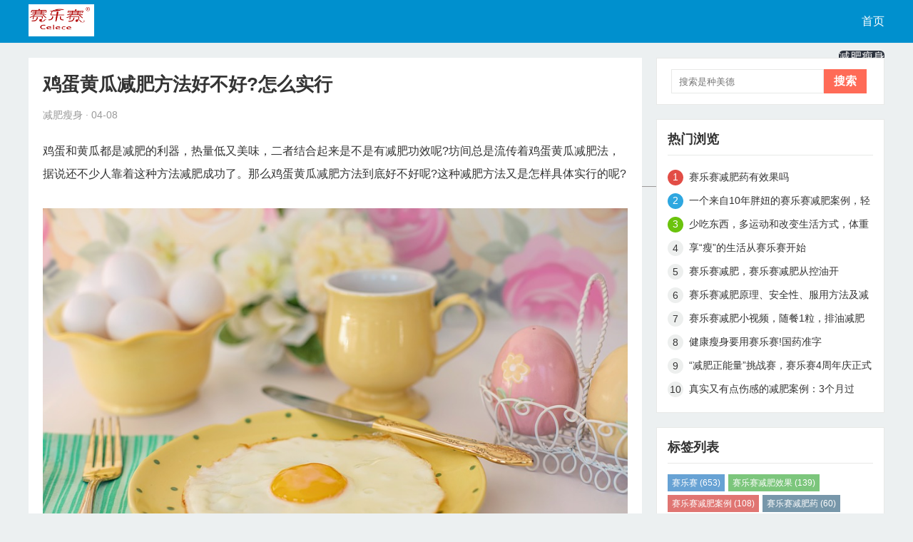

--- FILE ---
content_type: text/html
request_url: http://www.ycsqw.com/slsproduct/2376.html
body_size: 3845
content:
<!DOCTYPE html>
<html mip>
<head>
<meta charset="UTF-8">
<meta name="viewport" content="width=device-width,minimum-scale=1,initial-scale=1">
<meta name="bloghost" content="/">
<link rel="stylesheet" type="text/css" href="https://mipcache.bdstatic.com/static/v1/mip.css">
<meta name="keywords" content="鸡蛋减肥,黄瓜减肥,减肥方法" />
<meta name="description" content=" 鸡蛋和黄瓜都是减肥的利器，热量低又美味，二者结合起来是不是有减肥功效呢?坊间总是流传着鸡蛋黄瓜减肥法，据说还不少人靠着这种方法减肥成功了。那么鸡蛋黄瓜减肥方法到底好不好呢?这种减肥方法又是怎样具体实行的呢?  " />
<title>鸡蛋黄瓜减肥方法好不好?怎么实行-赛乐赛社区网</title>
<link rel="stylesheet" type="text/css" href="/kaifamei/css/style.css"/>
<style mip-custom>
</style>
<script>
var _hmt = _hmt || [];
(function() {
  var hm = document.createElement("script");
  hm.src = "https://hm.baidu.com/hm.js?07b59e8dd8027cad2d18e8d94ec80e59";
  var s = document.getElementsByTagName("script")[0]; 
  s.parentNode.insertBefore(hm, s);
})();
</script>
<link rel="canonical" href="http://www.ycsqw.com/slsproduct/2376.html" />
</head>

<body >
<div class="mip-header">
  <div class="mip-header-main">
    <h1 class="logo"> <a href="/" target="_blank" rel="home">
      <mip-img src="/kaifamei/images/logo.png" alt="赛乐赛女性时尚健康生活网站"></mip-img>
      </a> </h1>
    <div class="mip-nav-wrapper">
      <mip-nav-slidedown data-id="bs-navbar" class="mip-element-sidebar container" >
        <nav id="bs-navbar" class="navbar-collapse collapse navbar navbar-static-top">
          <ul class="nav navbar-nav navbar-right">
                      <li class=""><a href="/">首页</a></li>
            <li class="menu-item active"><a href="/slsproduct/">减肥瘦身</a></li><li class="menu-item "><a href="/hufu1/">健康食谱</a></li><li class="menu-item "><a href="/hufu/">美容护肤</a></li><li class="menu-item "><a href="/jiaocheng/">减肥教程</a></li>            <hr class="hr-xs">
            <li class="navbar-wise-close"> <span id="navbar-wise-close-btn"></span> </li>
          </ul>
        </nav>
      </mip-nav-slidedown>
    </div>
  </div>

<script>
var _hmt = _hmt || [];
(function() {
  var hm = document.createElement("script");
  hm.src = "https://hm.baidu.com/hm.js?df0acd1a44c89790ce52dc1a8de953d6";
  var s = document.getElementsByTagName("script")[0]; 
  s.parentNode.insertBefore(hm, s);
})();
</script>

</div>
<div class="mip-wrap">
  <div class="mip-container">
    <div class="mip-detail-main">
      <div class="mip-detail-title">
        <h1>鸡蛋黄瓜减肥方法好不好?怎么实行</h1>
        <i><span class="mip-author">减肥瘦身</span> ·  04-08</i> </div>
      <div class="mip-detail-content">
       鸡蛋和黄瓜都是减肥的利器，热量低又美味，二者结合起来是不是有减肥功效呢?坊间总是流传着鸡蛋黄瓜减肥法，据说还不少人靠着这种方法减肥成功了。那么鸡蛋黄瓜减肥方法到底好不好呢?这种减肥方法又是怎样具体实行的呢?<br />&nbsp;
<div><mip-img alt="鸡蛋黄瓜减肥方法好不好?怎么实行" src="/d/file/2022-04-08/aca2e5479293d0e649a0cbbfd0efa7f1.jpg"></div><br /><strong>一、鸡蛋黄瓜减肥方法好不好</strong><br /><br />坊间流传的鸡蛋黄瓜减肥方法就是指一个月内，坚持每天用黄瓜和鸡蛋作为主要食物。这种方法到底好不好呢?其实二者都有减肥的功效，比如黄瓜含有纤维素，对促进肠胃蠕动和降低胆固醇都有一定作用，而鸡蛋黄含有的卵磷脂是一种乳化剂，可以让脂肪胆固醇乳化成小颗粒从血管中排除出去，还能保护血管防止硬化。看来鸡蛋黄瓜减肥法好处不少的。<br /><br /><strong>二、鸡蛋黄瓜减肥方法怎么实行</strong><br /><br />第一周，早上和中午都是鸡蛋一个、黄瓜一份，做法可以根据自己的爱好进行;晚上则进食黄瓜一两根。第二周开始，可以喝豆浆和牛奶，可以适当吃一些水煮或者清蒸的肉类和青菜，注意不要放油;下午四点之后只能吃鸡蛋和黄瓜，日常还可以吃一些水果，保证维生素的摄入。当然，如果在这个饮食的基础上，再配合运动，减肥效果会更好。<br /><br />这就是鸡蛋黄瓜减肥方法的好处和实行方法了，但要注意的是，并不是每个人都适合使用这个减肥方法的，在实行之前一定要评估自己的身体状况，量力而行。<br />&nbsp;        <div class="mip-share-container">
          <mip-share></mip-share>
        </div>
        <blockquote>
          <p>文章推荐：</p>
                    <p><a href="/slsproduct/2662.html" target="_blank">产后妈妈该如何减肥呢？</a></p>
                    <p><a href="/slsproduct/2660.html" target="_blank">减肥期间运动的注意事项有哪些？</a></p>
                    <p><a href="/slsproduct/2659.html" target="_blank">可以帮助我们减肥瘦身的运动有哪些？</a></p>
                    <p><a href="/slsproduct/2658.html" target="_blank">胳膊减肥怎么减？这样瘦胳膊很有效</a></p>
                    <p><a href="/slsproduct/2657.html" target="_blank">肚子和胳膊赘肉怎么减？这样做减掉肚子和胳膊的赘肉</a></p>
                  </blockquote>
        <div id="comments" class="mkcomments animation">
          

<!--评论-->


        </div>
      </div>
    </div>
  </div>
  <div class="mip-about-info">
      <div class="widget widget-tie divSearchPanel">
<mip-form method="post" url="/e/search/index.php" >
        <input class="search-input" name="keyboard" type="text" placeholder="搜索是种美德">
        <input class="search-btn" name="submit" type="submit" value="搜索">
        <input type="hidden" value="title" name="show">
        <input type="hidden" value="1" name="tempid">
        <input type="hidden" value="news" name="tbname">
        <input name="mid" value="1" type="hidden">
        <input name="dopost" value="search" type="hidden">
      </mip-form>
    </div>
    <div class="widget widget-tie divPrevious">
      <h3>热门浏览</h3>
      <ul>
                <li><a href="/slsproduct/690.html" target="_blank">赛乐赛减肥药有效果吗</a></li>
                <li><a href="/slsproduct/894.html" target="_blank">一个来自10年胖妞的赛乐赛减肥案例，轻松月瘦15斤</a></li>
                <li><a href="/slsproduct/893.html" target="_blank">少吃东西，多运动和改变生活方式，体重从180到115斤真实减肥案例</a></li>
                <li><a href="/slsproduct/892.html" target="_blank">享“瘦”的生活从赛乐赛开始</a></li>
                <li><a href="/slsproduct/891.html" target="_blank">赛乐赛减肥，赛乐赛减肥从控油开</a></li>
                <li><a href="/slsproduct/890.html" target="_blank">赛乐赛减肥原理、安全性、服用方法及减肥效果解析</a></li>
                <li><a href="/slsproduct/888.html" target="_blank">赛乐赛减肥小视频，随餐1粒，排油减肥</a></li>
                <li><a href="/slsproduct/887.html" target="_blank">健康瘦身要用赛乐赛!国药准字H20148005</a></li>
                <li><a href="/slsproduct/886.html" target="_blank">“减肥正能量”挑战赛，赛乐赛4周年庆正式开启啦！</a></li>
                <li><a href="/slsproduct/885.html" target="_blank">真实又有点伤感的减肥案例：3个月过去，完美蜕变，甩掉45斤肉</a></li>
              </ul>
    </div>
    <div class="widget widget-tie divTags">
      <h3>标签列表</h3>
      <ul>
             <li><a href="/tags-1624.html">赛乐赛<span class="tag-count"> (653)</span></a></li>        <li><a href="/tags-1639.html">赛乐赛减肥效果<span class="tag-count"> (139)</span></a></li>        <li><a href="/tags-1633.html">赛乐赛减肥案例<span class="tag-count"> (108)</span></a></li>        <li><a href="/tags-1632.html">赛乐赛减肥药<span class="tag-count"> (60)</span></a></li>        <li><a href="/tags-1638.html">减肥好方法<span class="tag-count"> (45)</span></a></li>        <li><a href="/tags-1637.html">减肥案例<span class="tag-count"> (39)</span></a></li>        <li><a href="/tags-1631.html">减肥产品<span class="tag-count"> (15)</span></a></li>        <li><a href="/tags-1644.html">赛乐赛奥利司他减肥胶囊<span class="tag-count"> (14)</span></a></li>        <li><a href="/tags-1620.html">敏感性皮肤<span class="tag-count"> (9)</span></a></li>        <li><a href="/tags-1641.html">吃过赛乐赛人的评价<span class="tag-count"> (7)</span></a></li>        <li><a href="/tags-1643.html">减肥课程<span class="tag-count"> (5)</span></a></li>        <li><a href="/tags-1619.html">赛乐赛价格<span class="tag-count"> (5)</span></a></li>        <li><a href="/tags-1645.html">赛乐<span class="tag-count"> (2)</span></a></li>        <li><a href="/tags-1634.html">赛乐赛减肥视频<span class="tag-count"> (2)</span></a></li>        <li><a href="/tags-1642.html">减30斤要吃几盒赛乐赛<span class="tag-count"> (1)</span></a></li>        <li><a href="/tags-1640.html">21种违禁减肥药名单<span class="tag-count"> (1)</span></a></li>        <li><a href="/tags-1635.html">混合性皮肤护理<span class="tag-count"> (1)</span></a></li>          </ul>
    </div>
  </div>
</div>
<footer class="footer">
  <p>© 2020 <a href="/" target="_blank">赛乐赛社区网</a>&nbsp;湘ICP备88888888号 &nbsp;在线统计 <a href="/sitemap.xml" target="_blank">sitemap.xml</a> | <script type="text/javascript" src="https://s4.cnzz.com/z_stat.php?id=1279079548&web_id=1279079548"></script></p>

</footer>
<mip-stats-baidu token=""></mip-stats-baidu>
<!--mip 运行环境--> 
<script src="https://mipcache.bdstatic.com/static/v1/mip.js"></script> 
<script src="https://mipcache.bdstatic.com/static/v1/mip-nav-slidedown/mip-nav-slidedown.js"></script> 
<script src="https://mipcache.bdstatic.com/static/v1/mip-stats-baidu/mip-stats-baidu.js"></script> 
<script src="https://mipcache.bdstatic.com/static/v1/mip-link/mip-link.js"></script> 
<script src="https://mipcache.bdstatic.com/static/v1/mip-share/mip-share.js"></script> 
<script src="https://mipcache.bdstatic.com/static/v1.2/mip-form.js"></script>
</body>
</html>